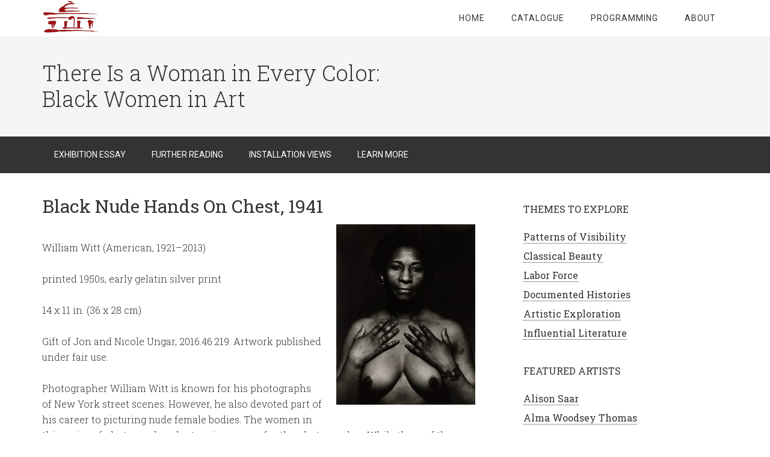

--- FILE ---
content_type: text/html; charset=UTF-8
request_url: https://courses.bowdoin.edu/there-is-a-woman-in-every-color-2021/classical-beauty/black-nude-hands-on-chest/
body_size: 11371
content:
<!DOCTYPE html>
<html lang="en-US">
<head >
<meta charset="UTF-8" />
<meta name="viewport" content="width=device-width, initial-scale=1" />
<meta name='robots' content='index, follow, max-image-preview:large, max-snippet:-1, max-video-preview:-1' />
	<style>img:is([sizes="auto" i], [sizes^="auto," i]) { contain-intrinsic-size: 3000px 1500px }</style>
	
	<!-- This site is optimized with the Yoast SEO plugin v26.8 - https://yoast.com/product/yoast-seo-wordpress/ -->
	<title>Black Nude Hands On Chest, 1941 - Bowdoin College Museum of Art - There Is a Woman in Every Color: Black Women in Art</title>
	<link rel="canonical" href="https://courses.bowdoin.edu/there-is-a-woman-in-every-color-2021/classical-beauty/black-nude-hands-on-chest/" />
	<meta property="og:locale" content="en_US" />
	<meta property="og:type" content="article" />
	<meta property="og:title" content="Black Nude Hands On Chest, 1941 - Bowdoin College Museum of Art - There Is a Woman in Every Color: Black Women in Art" />
	<meta property="og:description" content="William Witt (American, 1921–2013) printed 1950s, early gelatin silver print 14 x 11 in. (36 x 28 cm) Gift of Jon and Nicole Ungar, 2016.46.219. Artwork published under fair use. Photographer William Witt is known for his photographs of New York street scenes. However, he also devoted part of his career to picturing nude female [&hellip;]" />
	<meta property="og:url" content="https://courses.bowdoin.edu/there-is-a-woman-in-every-color-2021/classical-beauty/black-nude-hands-on-chest/" />
	<meta property="og:site_name" content="Bowdoin College Museum of Art - There Is a Woman in Every Color: Black Women in Art" />
	<meta property="article:publisher" content="https://www.facebook.com/Bowdoin/" />
	<meta property="article:published_time" content="2021-01-28T16:02:09+00:00" />
	<meta property="article:modified_time" content="2021-05-13T15:10:03+00:00" />
	<meta property="og:image" content="https://courses.bowdoin.edu/there-is-a-woman-in-every-color-2021/wp-content/uploads/sites/502/2021/03/Woman_Witt_BCMA_Chest-1000x1298-1-231x300.jpg" />
	<meta name="author" content="Elizabeth Humphrey" />
	<meta name="twitter:card" content="summary_large_image" />
	<meta name="twitter:creator" content="@BowdoinCollege" />
	<meta name="twitter:site" content="@BowdoinCollege" />
	<meta name="twitter:label1" content="Written by" />
	<meta name="twitter:data1" content="Elizabeth Humphrey" />
	<meta name="twitter:label2" content="Est. reading time" />
	<meta name="twitter:data2" content="1 minute" />
	<script type="application/ld+json" class="yoast-schema-graph">{"@context":"https://schema.org","@graph":[{"@type":"Article","@id":"https://courses.bowdoin.edu/there-is-a-woman-in-every-color-2021/classical-beauty/black-nude-hands-on-chest/#article","isPartOf":{"@id":"https://courses.bowdoin.edu/there-is-a-woman-in-every-color-2021/classical-beauty/black-nude-hands-on-chest/"},"author":{"name":"Elizabeth Humphrey","@id":"https://courses.bowdoin.edu/there-is-a-woman-in-every-color-2021/#/schema/person/8494c6de0d95c35b627034c937a7d779"},"headline":"Black Nude Hands On Chest, 1941","datePublished":"2021-01-28T16:02:09+00:00","dateModified":"2021-05-13T15:10:03+00:00","mainEntityOfPage":{"@id":"https://courses.bowdoin.edu/there-is-a-woman-in-every-color-2021/classical-beauty/black-nude-hands-on-chest/"},"wordCount":178,"publisher":{"@id":"https://courses.bowdoin.edu/there-is-a-woman-in-every-color-2021/#organization"},"image":{"@id":"https://courses.bowdoin.edu/there-is-a-woman-in-every-color-2021/classical-beauty/black-nude-hands-on-chest/#primaryimage"},"thumbnailUrl":"https://courses.bowdoin.edu/there-is-a-woman-in-every-color-2021/wp-content/uploads/sites/502/2021/03/Woman_Witt_BCMA_Chest-1000x1298-1-231x300.jpg","articleSection":["Classical Beauty"],"inLanguage":"en-US"},{"@type":"WebPage","@id":"https://courses.bowdoin.edu/there-is-a-woman-in-every-color-2021/classical-beauty/black-nude-hands-on-chest/","url":"https://courses.bowdoin.edu/there-is-a-woman-in-every-color-2021/classical-beauty/black-nude-hands-on-chest/","name":"Black Nude Hands On Chest, 1941 - Bowdoin College Museum of Art - There Is a Woman in Every Color: Black Women in Art","isPartOf":{"@id":"https://courses.bowdoin.edu/there-is-a-woman-in-every-color-2021/#website"},"primaryImageOfPage":{"@id":"https://courses.bowdoin.edu/there-is-a-woman-in-every-color-2021/classical-beauty/black-nude-hands-on-chest/#primaryimage"},"image":{"@id":"https://courses.bowdoin.edu/there-is-a-woman-in-every-color-2021/classical-beauty/black-nude-hands-on-chest/#primaryimage"},"thumbnailUrl":"https://courses.bowdoin.edu/there-is-a-woman-in-every-color-2021/wp-content/uploads/sites/502/2021/03/Woman_Witt_BCMA_Chest-1000x1298-1-231x300.jpg","datePublished":"2021-01-28T16:02:09+00:00","dateModified":"2021-05-13T15:10:03+00:00","breadcrumb":{"@id":"https://courses.bowdoin.edu/there-is-a-woman-in-every-color-2021/classical-beauty/black-nude-hands-on-chest/#breadcrumb"},"inLanguage":"en-US","potentialAction":[{"@type":"ReadAction","target":["https://courses.bowdoin.edu/there-is-a-woman-in-every-color-2021/classical-beauty/black-nude-hands-on-chest/"]}]},{"@type":"ImageObject","inLanguage":"en-US","@id":"https://courses.bowdoin.edu/there-is-a-woman-in-every-color-2021/classical-beauty/black-nude-hands-on-chest/#primaryimage","url":"https://courses.bowdoin.edu/there-is-a-woman-in-every-color-2021/wp-content/uploads/sites/502/2021/03/Woman_Witt_BCMA_Chest-1000x1298-1.jpg","contentUrl":"https://courses.bowdoin.edu/there-is-a-woman-in-every-color-2021/wp-content/uploads/sites/502/2021/03/Woman_Witt_BCMA_Chest-1000x1298-1.jpg","width":1000,"height":1298,"caption":"Photograph of a nude Black woman shown from the waist up facing the viewer with both hands on upper chest"},{"@type":"BreadcrumbList","@id":"https://courses.bowdoin.edu/there-is-a-woman-in-every-color-2021/classical-beauty/black-nude-hands-on-chest/#breadcrumb","itemListElement":[{"@type":"ListItem","position":1,"name":"Home","item":"https://courses.bowdoin.edu/there-is-a-woman-in-every-color-2021/"},{"@type":"ListItem","position":2,"name":"Black Nude Hands On Chest, 1941"}]},{"@type":"WebSite","@id":"https://courses.bowdoin.edu/there-is-a-woman-in-every-color-2021/#website","url":"https://courses.bowdoin.edu/there-is-a-woman-in-every-color-2021/","name":"Bowdoin College Museum of Art - There Is a Woman in Every Color: Black Women in Art","description":"There Is a Woman in Every Color: Black Women in Art","publisher":{"@id":"https://courses.bowdoin.edu/there-is-a-woman-in-every-color-2021/#organization"},"potentialAction":[{"@type":"SearchAction","target":{"@type":"EntryPoint","urlTemplate":"https://courses.bowdoin.edu/there-is-a-woman-in-every-color-2021/?s={search_term_string}"},"query-input":{"@type":"PropertyValueSpecification","valueRequired":true,"valueName":"search_term_string"}}],"inLanguage":"en-US"},{"@type":"Organization","@id":"https://courses.bowdoin.edu/there-is-a-woman-in-every-color-2021/#organization","name":"Bowdoin College Museum of Art","url":"https://courses.bowdoin.edu/there-is-a-woman-in-every-color-2021/","logo":{"@type":"ImageObject","inLanguage":"en-US","@id":"https://courses.bowdoin.edu/there-is-a-woman-in-every-color-2021/#/schema/logo/image/","url":"https://courses.bowdoin.edu/there-is-a-woman-in-every-color-2021/wp-content/uploads/sites/502/2017/01/cropped-bowdoin-college-sun-seal.png","contentUrl":"https://courses.bowdoin.edu/there-is-a-woman-in-every-color-2021/wp-content/uploads/sites/502/2017/01/cropped-bowdoin-college-sun-seal.png","width":512,"height":512,"caption":"Bowdoin College Museum of Art"},"image":{"@id":"https://courses.bowdoin.edu/there-is-a-woman-in-every-color-2021/#/schema/logo/image/"},"sameAs":["https://www.facebook.com/Bowdoin/","https://x.com/BowdoinCollege","https://www.instagram.com/bowdoincollege/"]},{"@type":"Person","@id":"https://courses.bowdoin.edu/there-is-a-woman-in-every-color-2021/#/schema/person/8494c6de0d95c35b627034c937a7d779","name":"Elizabeth Humphrey"}]}</script>
	<!-- / Yoast SEO plugin. -->


<link rel='dns-prefetch' href='//fonts.googleapis.com' />
<link rel="alternate" type="application/rss+xml" title="Bowdoin College Museum of Art - There Is a Woman in Every Color: Black Women in Art &raquo; Feed" href="https://courses.bowdoin.edu/there-is-a-woman-in-every-color-2021/feed/" />
<link rel="alternate" type="application/rss+xml" title="Bowdoin College Museum of Art - There Is a Woman in Every Color: Black Women in Art &raquo; Comments Feed" href="https://courses.bowdoin.edu/there-is-a-woman-in-every-color-2021/comments/feed/" />
<script type="text/javascript">
/* <![CDATA[ */
window._wpemojiSettings = {"baseUrl":"https:\/\/s.w.org\/images\/core\/emoji\/16.0.1\/72x72\/","ext":".png","svgUrl":"https:\/\/s.w.org\/images\/core\/emoji\/16.0.1\/svg\/","svgExt":".svg","source":{"concatemoji":"https:\/\/courses.bowdoin.edu\/there-is-a-woman-in-every-color-2021\/wp-includes\/js\/wp-emoji-release.min.js?ver=6.8.3"}};
/*! This file is auto-generated */
!function(s,n){var o,i,e;function c(e){try{var t={supportTests:e,timestamp:(new Date).valueOf()};sessionStorage.setItem(o,JSON.stringify(t))}catch(e){}}function p(e,t,n){e.clearRect(0,0,e.canvas.width,e.canvas.height),e.fillText(t,0,0);var t=new Uint32Array(e.getImageData(0,0,e.canvas.width,e.canvas.height).data),a=(e.clearRect(0,0,e.canvas.width,e.canvas.height),e.fillText(n,0,0),new Uint32Array(e.getImageData(0,0,e.canvas.width,e.canvas.height).data));return t.every(function(e,t){return e===a[t]})}function u(e,t){e.clearRect(0,0,e.canvas.width,e.canvas.height),e.fillText(t,0,0);for(var n=e.getImageData(16,16,1,1),a=0;a<n.data.length;a++)if(0!==n.data[a])return!1;return!0}function f(e,t,n,a){switch(t){case"flag":return n(e,"\ud83c\udff3\ufe0f\u200d\u26a7\ufe0f","\ud83c\udff3\ufe0f\u200b\u26a7\ufe0f")?!1:!n(e,"\ud83c\udde8\ud83c\uddf6","\ud83c\udde8\u200b\ud83c\uddf6")&&!n(e,"\ud83c\udff4\udb40\udc67\udb40\udc62\udb40\udc65\udb40\udc6e\udb40\udc67\udb40\udc7f","\ud83c\udff4\u200b\udb40\udc67\u200b\udb40\udc62\u200b\udb40\udc65\u200b\udb40\udc6e\u200b\udb40\udc67\u200b\udb40\udc7f");case"emoji":return!a(e,"\ud83e\udedf")}return!1}function g(e,t,n,a){var r="undefined"!=typeof WorkerGlobalScope&&self instanceof WorkerGlobalScope?new OffscreenCanvas(300,150):s.createElement("canvas"),o=r.getContext("2d",{willReadFrequently:!0}),i=(o.textBaseline="top",o.font="600 32px Arial",{});return e.forEach(function(e){i[e]=t(o,e,n,a)}),i}function t(e){var t=s.createElement("script");t.src=e,t.defer=!0,s.head.appendChild(t)}"undefined"!=typeof Promise&&(o="wpEmojiSettingsSupports",i=["flag","emoji"],n.supports={everything:!0,everythingExceptFlag:!0},e=new Promise(function(e){s.addEventListener("DOMContentLoaded",e,{once:!0})}),new Promise(function(t){var n=function(){try{var e=JSON.parse(sessionStorage.getItem(o));if("object"==typeof e&&"number"==typeof e.timestamp&&(new Date).valueOf()<e.timestamp+604800&&"object"==typeof e.supportTests)return e.supportTests}catch(e){}return null}();if(!n){if("undefined"!=typeof Worker&&"undefined"!=typeof OffscreenCanvas&&"undefined"!=typeof URL&&URL.createObjectURL&&"undefined"!=typeof Blob)try{var e="postMessage("+g.toString()+"("+[JSON.stringify(i),f.toString(),p.toString(),u.toString()].join(",")+"));",a=new Blob([e],{type:"text/javascript"}),r=new Worker(URL.createObjectURL(a),{name:"wpTestEmojiSupports"});return void(r.onmessage=function(e){c(n=e.data),r.terminate(),t(n)})}catch(e){}c(n=g(i,f,p,u))}t(n)}).then(function(e){for(var t in e)n.supports[t]=e[t],n.supports.everything=n.supports.everything&&n.supports[t],"flag"!==t&&(n.supports.everythingExceptFlag=n.supports.everythingExceptFlag&&n.supports[t]);n.supports.everythingExceptFlag=n.supports.everythingExceptFlag&&!n.supports.flag,n.DOMReady=!1,n.readyCallback=function(){n.DOMReady=!0}}).then(function(){return e}).then(function(){var e;n.supports.everything||(n.readyCallback(),(e=n.source||{}).concatemoji?t(e.concatemoji):e.wpemoji&&e.twemoji&&(t(e.twemoji),t(e.wpemoji)))}))}((window,document),window._wpemojiSettings);
/* ]]> */
</script>
		<style id="content-control-block-styles">
			@media (max-width: 640px) {
	.cc-hide-on-mobile {
		display: none !important;
	}
}
@media (min-width: 641px) and (max-width: 920px) {
	.cc-hide-on-tablet {
		display: none !important;
	}
}
@media (min-width: 921px) and (max-width: 1440px) {
	.cc-hide-on-desktop {
		display: none !important;
	}
}		</style>
		<link rel='stylesheet' id='minimum-pro-theme-css' href='https://courses.bowdoin.edu/there-is-a-woman-in-every-color-2021/wp-content/themes/minimum-pro/style.css?ver=3.2.1' type='text/css' media='all' />
<style id='wp-emoji-styles-inline-css' type='text/css'>

	img.wp-smiley, img.emoji {
		display: inline !important;
		border: none !important;
		box-shadow: none !important;
		height: 1em !important;
		width: 1em !important;
		margin: 0 0.07em !important;
		vertical-align: -0.1em !important;
		background: none !important;
		padding: 0 !important;
	}
</style>
<link rel='stylesheet' id='wp-block-library-css' href='https://courses.bowdoin.edu/there-is-a-woman-in-every-color-2021/wp-includes/css/dist/block-library/style.min.css?ver=6.8.3' type='text/css' media='all' />
<style id='classic-theme-styles-inline-css' type='text/css'>
/*! This file is auto-generated */
.wp-block-button__link{color:#fff;background-color:#32373c;border-radius:9999px;box-shadow:none;text-decoration:none;padding:calc(.667em + 2px) calc(1.333em + 2px);font-size:1.125em}.wp-block-file__button{background:#32373c;color:#fff;text-decoration:none}
</style>
<link rel='stylesheet' id='visual-portfolio-block-filter-by-category-css' href='https://courses.bowdoin.edu/there-is-a-woman-in-every-color-2021/wp-content/plugins/visual-portfolio/build/gutenberg/blocks/filter-by-category/style.css?ver=1752671424' type='text/css' media='all' />
<link rel='stylesheet' id='visual-portfolio-block-pagination-css' href='https://courses.bowdoin.edu/there-is-a-woman-in-every-color-2021/wp-content/plugins/visual-portfolio/build/gutenberg/blocks/pagination/style.css?ver=1752671424' type='text/css' media='all' />
<link rel='stylesheet' id='visual-portfolio-block-sort-css' href='https://courses.bowdoin.edu/there-is-a-woman-in-every-color-2021/wp-content/plugins/visual-portfolio/build/gutenberg/blocks/sort/style.css?ver=1752671424' type='text/css' media='all' />
<link rel='stylesheet' id='content-control-block-styles-css' href='https://courses.bowdoin.edu/there-is-a-woman-in-every-color-2021/wp-content/plugins/content-control/dist/style-block-editor.css?ver=2.6.5' type='text/css' media='all' />
<style id='global-styles-inline-css' type='text/css'>
:root{--wp--preset--aspect-ratio--square: 1;--wp--preset--aspect-ratio--4-3: 4/3;--wp--preset--aspect-ratio--3-4: 3/4;--wp--preset--aspect-ratio--3-2: 3/2;--wp--preset--aspect-ratio--2-3: 2/3;--wp--preset--aspect-ratio--16-9: 16/9;--wp--preset--aspect-ratio--9-16: 9/16;--wp--preset--color--black: #000000;--wp--preset--color--cyan-bluish-gray: #abb8c3;--wp--preset--color--white: #ffffff;--wp--preset--color--pale-pink: #f78da7;--wp--preset--color--vivid-red: #cf2e2e;--wp--preset--color--luminous-vivid-orange: #ff6900;--wp--preset--color--luminous-vivid-amber: #fcb900;--wp--preset--color--light-green-cyan: #7bdcb5;--wp--preset--color--vivid-green-cyan: #00d084;--wp--preset--color--pale-cyan-blue: #8ed1fc;--wp--preset--color--vivid-cyan-blue: #0693e3;--wp--preset--color--vivid-purple: #9b51e0;--wp--preset--gradient--vivid-cyan-blue-to-vivid-purple: linear-gradient(135deg,rgba(6,147,227,1) 0%,rgb(155,81,224) 100%);--wp--preset--gradient--light-green-cyan-to-vivid-green-cyan: linear-gradient(135deg,rgb(122,220,180) 0%,rgb(0,208,130) 100%);--wp--preset--gradient--luminous-vivid-amber-to-luminous-vivid-orange: linear-gradient(135deg,rgba(252,185,0,1) 0%,rgba(255,105,0,1) 100%);--wp--preset--gradient--luminous-vivid-orange-to-vivid-red: linear-gradient(135deg,rgba(255,105,0,1) 0%,rgb(207,46,46) 100%);--wp--preset--gradient--very-light-gray-to-cyan-bluish-gray: linear-gradient(135deg,rgb(238,238,238) 0%,rgb(169,184,195) 100%);--wp--preset--gradient--cool-to-warm-spectrum: linear-gradient(135deg,rgb(74,234,220) 0%,rgb(151,120,209) 20%,rgb(207,42,186) 40%,rgb(238,44,130) 60%,rgb(251,105,98) 80%,rgb(254,248,76) 100%);--wp--preset--gradient--blush-light-purple: linear-gradient(135deg,rgb(255,206,236) 0%,rgb(152,150,240) 100%);--wp--preset--gradient--blush-bordeaux: linear-gradient(135deg,rgb(254,205,165) 0%,rgb(254,45,45) 50%,rgb(107,0,62) 100%);--wp--preset--gradient--luminous-dusk: linear-gradient(135deg,rgb(255,203,112) 0%,rgb(199,81,192) 50%,rgb(65,88,208) 100%);--wp--preset--gradient--pale-ocean: linear-gradient(135deg,rgb(255,245,203) 0%,rgb(182,227,212) 50%,rgb(51,167,181) 100%);--wp--preset--gradient--electric-grass: linear-gradient(135deg,rgb(202,248,128) 0%,rgb(113,206,126) 100%);--wp--preset--gradient--midnight: linear-gradient(135deg,rgb(2,3,129) 0%,rgb(40,116,252) 100%);--wp--preset--font-size--small: 13px;--wp--preset--font-size--medium: 20px;--wp--preset--font-size--large: 36px;--wp--preset--font-size--x-large: 42px;--wp--preset--spacing--20: 0.44rem;--wp--preset--spacing--30: 0.67rem;--wp--preset--spacing--40: 1rem;--wp--preset--spacing--50: 1.5rem;--wp--preset--spacing--60: 2.25rem;--wp--preset--spacing--70: 3.38rem;--wp--preset--spacing--80: 5.06rem;--wp--preset--shadow--natural: 6px 6px 9px rgba(0, 0, 0, 0.2);--wp--preset--shadow--deep: 12px 12px 50px rgba(0, 0, 0, 0.4);--wp--preset--shadow--sharp: 6px 6px 0px rgba(0, 0, 0, 0.2);--wp--preset--shadow--outlined: 6px 6px 0px -3px rgba(255, 255, 255, 1), 6px 6px rgba(0, 0, 0, 1);--wp--preset--shadow--crisp: 6px 6px 0px rgba(0, 0, 0, 1);}:where(.is-layout-flex){gap: 0.5em;}:where(.is-layout-grid){gap: 0.5em;}body .is-layout-flex{display: flex;}.is-layout-flex{flex-wrap: wrap;align-items: center;}.is-layout-flex > :is(*, div){margin: 0;}body .is-layout-grid{display: grid;}.is-layout-grid > :is(*, div){margin: 0;}:where(.wp-block-columns.is-layout-flex){gap: 2em;}:where(.wp-block-columns.is-layout-grid){gap: 2em;}:where(.wp-block-post-template.is-layout-flex){gap: 1.25em;}:where(.wp-block-post-template.is-layout-grid){gap: 1.25em;}.has-black-color{color: var(--wp--preset--color--black) !important;}.has-cyan-bluish-gray-color{color: var(--wp--preset--color--cyan-bluish-gray) !important;}.has-white-color{color: var(--wp--preset--color--white) !important;}.has-pale-pink-color{color: var(--wp--preset--color--pale-pink) !important;}.has-vivid-red-color{color: var(--wp--preset--color--vivid-red) !important;}.has-luminous-vivid-orange-color{color: var(--wp--preset--color--luminous-vivid-orange) !important;}.has-luminous-vivid-amber-color{color: var(--wp--preset--color--luminous-vivid-amber) !important;}.has-light-green-cyan-color{color: var(--wp--preset--color--light-green-cyan) !important;}.has-vivid-green-cyan-color{color: var(--wp--preset--color--vivid-green-cyan) !important;}.has-pale-cyan-blue-color{color: var(--wp--preset--color--pale-cyan-blue) !important;}.has-vivid-cyan-blue-color{color: var(--wp--preset--color--vivid-cyan-blue) !important;}.has-vivid-purple-color{color: var(--wp--preset--color--vivid-purple) !important;}.has-black-background-color{background-color: var(--wp--preset--color--black) !important;}.has-cyan-bluish-gray-background-color{background-color: var(--wp--preset--color--cyan-bluish-gray) !important;}.has-white-background-color{background-color: var(--wp--preset--color--white) !important;}.has-pale-pink-background-color{background-color: var(--wp--preset--color--pale-pink) !important;}.has-vivid-red-background-color{background-color: var(--wp--preset--color--vivid-red) !important;}.has-luminous-vivid-orange-background-color{background-color: var(--wp--preset--color--luminous-vivid-orange) !important;}.has-luminous-vivid-amber-background-color{background-color: var(--wp--preset--color--luminous-vivid-amber) !important;}.has-light-green-cyan-background-color{background-color: var(--wp--preset--color--light-green-cyan) !important;}.has-vivid-green-cyan-background-color{background-color: var(--wp--preset--color--vivid-green-cyan) !important;}.has-pale-cyan-blue-background-color{background-color: var(--wp--preset--color--pale-cyan-blue) !important;}.has-vivid-cyan-blue-background-color{background-color: var(--wp--preset--color--vivid-cyan-blue) !important;}.has-vivid-purple-background-color{background-color: var(--wp--preset--color--vivid-purple) !important;}.has-black-border-color{border-color: var(--wp--preset--color--black) !important;}.has-cyan-bluish-gray-border-color{border-color: var(--wp--preset--color--cyan-bluish-gray) !important;}.has-white-border-color{border-color: var(--wp--preset--color--white) !important;}.has-pale-pink-border-color{border-color: var(--wp--preset--color--pale-pink) !important;}.has-vivid-red-border-color{border-color: var(--wp--preset--color--vivid-red) !important;}.has-luminous-vivid-orange-border-color{border-color: var(--wp--preset--color--luminous-vivid-orange) !important;}.has-luminous-vivid-amber-border-color{border-color: var(--wp--preset--color--luminous-vivid-amber) !important;}.has-light-green-cyan-border-color{border-color: var(--wp--preset--color--light-green-cyan) !important;}.has-vivid-green-cyan-border-color{border-color: var(--wp--preset--color--vivid-green-cyan) !important;}.has-pale-cyan-blue-border-color{border-color: var(--wp--preset--color--pale-cyan-blue) !important;}.has-vivid-cyan-blue-border-color{border-color: var(--wp--preset--color--vivid-cyan-blue) !important;}.has-vivid-purple-border-color{border-color: var(--wp--preset--color--vivid-purple) !important;}.has-vivid-cyan-blue-to-vivid-purple-gradient-background{background: var(--wp--preset--gradient--vivid-cyan-blue-to-vivid-purple) !important;}.has-light-green-cyan-to-vivid-green-cyan-gradient-background{background: var(--wp--preset--gradient--light-green-cyan-to-vivid-green-cyan) !important;}.has-luminous-vivid-amber-to-luminous-vivid-orange-gradient-background{background: var(--wp--preset--gradient--luminous-vivid-amber-to-luminous-vivid-orange) !important;}.has-luminous-vivid-orange-to-vivid-red-gradient-background{background: var(--wp--preset--gradient--luminous-vivid-orange-to-vivid-red) !important;}.has-very-light-gray-to-cyan-bluish-gray-gradient-background{background: var(--wp--preset--gradient--very-light-gray-to-cyan-bluish-gray) !important;}.has-cool-to-warm-spectrum-gradient-background{background: var(--wp--preset--gradient--cool-to-warm-spectrum) !important;}.has-blush-light-purple-gradient-background{background: var(--wp--preset--gradient--blush-light-purple) !important;}.has-blush-bordeaux-gradient-background{background: var(--wp--preset--gradient--blush-bordeaux) !important;}.has-luminous-dusk-gradient-background{background: var(--wp--preset--gradient--luminous-dusk) !important;}.has-pale-ocean-gradient-background{background: var(--wp--preset--gradient--pale-ocean) !important;}.has-electric-grass-gradient-background{background: var(--wp--preset--gradient--electric-grass) !important;}.has-midnight-gradient-background{background: var(--wp--preset--gradient--midnight) !important;}.has-small-font-size{font-size: var(--wp--preset--font-size--small) !important;}.has-medium-font-size{font-size: var(--wp--preset--font-size--medium) !important;}.has-large-font-size{font-size: var(--wp--preset--font-size--large) !important;}.has-x-large-font-size{font-size: var(--wp--preset--font-size--x-large) !important;}
:where(.wp-block-post-template.is-layout-flex){gap: 1.25em;}:where(.wp-block-post-template.is-layout-grid){gap: 1.25em;}
:where(.wp-block-columns.is-layout-flex){gap: 2em;}:where(.wp-block-columns.is-layout-grid){gap: 2em;}
:root :where(.wp-block-pullquote){font-size: 1.5em;line-height: 1.6;}
:where(.wp-block-visual-portfolio-loop.is-layout-flex){gap: 1.25em;}:where(.wp-block-visual-portfolio-loop.is-layout-grid){gap: 1.25em;}
</style>
<link rel='stylesheet' id='ccchildpagescss-css' href='https://courses.bowdoin.edu/there-is-a-woman-in-every-color-2021/wp-content/plugins/cc-child-pages/includes/css/styles.css?ver=1.43' type='text/css' media='all' />
<link rel='stylesheet' id='ccchildpagesskincss-css' href='https://courses.bowdoin.edu/there-is-a-woman-in-every-color-2021/wp-content/plugins/cc-child-pages/includes/css/skins.css?ver=1.43' type='text/css' media='all' />
<!--[if lt IE 8]>
<link rel='stylesheet' id='ccchildpagesiecss-css' href='https://courses.bowdoin.edu/there-is-a-woman-in-every-color-2021/wp-content/plugins/cc-child-pages/includes/css/styles.ie.css?ver=1.43' type='text/css' media='all' />
<![endif]-->
<link rel='stylesheet' id='dashicons-css' href='https://courses.bowdoin.edu/there-is-a-woman-in-every-color-2021/wp-includes/css/dashicons.min.css?ver=6.8.3' type='text/css' media='all' />
<link rel='stylesheet' id='minimum-google-fonts-css' href='//fonts.googleapis.com/css?family=Roboto%3A300%2C400%7CRoboto+Slab%3A300%2C400&#038;ver=3.2.1' type='text/css' media='all' />
<link rel='stylesheet' id='simple-social-icons-font-css' href='https://courses.bowdoin.edu/there-is-a-woman-in-every-color-2021/wp-content/plugins/simple-social-icons/css/style.css?ver=3.0.2' type='text/css' media='all' />
<link rel='stylesheet' id='slb_core-css' href='https://courses.bowdoin.edu/there-is-a-woman-in-every-color-2021/wp-content/plugins/simple-lightbox/client/css/app.css?ver=2.9.4' type='text/css' media='all' />
<script type="text/javascript" src="https://courses.bowdoin.edu/there-is-a-woman-in-every-color-2021/wp-includes/js/jquery/jquery.min.js?ver=3.7.1" id="jquery-core-js"></script>
<script type="text/javascript" src="https://courses.bowdoin.edu/there-is-a-woman-in-every-color-2021/wp-includes/js/jquery/jquery-migrate.min.js?ver=3.4.1" id="jquery-migrate-js"></script>
<script type="text/javascript" id="3d-flip-book-client-locale-loader-js-extra">
/* <![CDATA[ */
var FB3D_CLIENT_LOCALE = {"ajaxurl":"https:\/\/courses.bowdoin.edu\/there-is-a-woman-in-every-color-2021\/wp-admin\/admin-ajax.php","dictionary":{"Table of contents":"Table of contents","Close":"Close","Bookmarks":"Bookmarks","Thumbnails":"Thumbnails","Search":"Search","Share":"Share","Facebook":"Facebook","Twitter":"Twitter","Email":"Email","Play":"Play","Previous page":"Previous page","Next page":"Next page","Zoom in":"Zoom in","Zoom out":"Zoom out","Fit view":"Fit view","Auto play":"Auto play","Full screen":"Full screen","More":"More","Smart pan":"Smart pan","Single page":"Single page","Sounds":"Sounds","Stats":"Stats","Print":"Print","Download":"Download","Goto first page":"Goto first page","Goto last page":"Goto last page"},"images":"https:\/\/courses.bowdoin.edu\/there-is-a-woman-in-every-color-2021\/wp-content\/plugins\/interactive-3d-flipbook-powered-physics-engine\/assets\/images\/","jsData":{"urls":[],"posts":{"ids_mis":[],"ids":[]},"pages":[],"firstPages":[],"bookCtrlProps":[],"bookTemplates":[]},"key":"3d-flip-book","pdfJS":{"pdfJsLib":"https:\/\/courses.bowdoin.edu\/there-is-a-woman-in-every-color-2021\/wp-content\/plugins\/interactive-3d-flipbook-powered-physics-engine\/assets\/js\/pdf.min.js?ver=4.3.136","pdfJsWorker":"https:\/\/courses.bowdoin.edu\/there-is-a-woman-in-every-color-2021\/wp-content\/plugins\/interactive-3d-flipbook-powered-physics-engine\/assets\/js\/pdf.worker.js?ver=4.3.136","stablePdfJsLib":"https:\/\/courses.bowdoin.edu\/there-is-a-woman-in-every-color-2021\/wp-content\/plugins\/interactive-3d-flipbook-powered-physics-engine\/assets\/js\/stable\/pdf.min.js?ver=2.5.207","stablePdfJsWorker":"https:\/\/courses.bowdoin.edu\/there-is-a-woman-in-every-color-2021\/wp-content\/plugins\/interactive-3d-flipbook-powered-physics-engine\/assets\/js\/stable\/pdf.worker.js?ver=2.5.207","pdfJsCMapUrl":"https:\/\/courses.bowdoin.edu\/there-is-a-woman-in-every-color-2021\/wp-content\/plugins\/interactive-3d-flipbook-powered-physics-engine\/assets\/cmaps\/"},"cacheurl":"https:\/\/courses.bowdoin.edu\/there-is-a-woman-in-every-color-2021\/wp-content\/uploads\/sites\/502\/3d-flip-book\/cache\/","pluginsurl":"https:\/\/courses.bowdoin.edu\/there-is-a-woman-in-every-color-2021\/wp-content\/plugins\/","pluginurl":"https:\/\/courses.bowdoin.edu\/there-is-a-woman-in-every-color-2021\/wp-content\/plugins\/interactive-3d-flipbook-powered-physics-engine\/","thumbnailSize":{"width":"150","height":"150"},"version":"1.16.16"};
/* ]]> */
</script>
<script type="text/javascript" src="https://courses.bowdoin.edu/there-is-a-woman-in-every-color-2021/wp-content/plugins/interactive-3d-flipbook-powered-physics-engine/assets/js/client-locale-loader.js?ver=1.16.16" id="3d-flip-book-client-locale-loader-js" async="async" data-wp-strategy="async"></script>
<script type="text/javascript" src="https://courses.bowdoin.edu/there-is-a-woman-in-every-color-2021/wp-content/themes/minimum-pro/js/responsive-menu.js?ver=1.0.0" id="minimum-responsive-menu-js"></script>
<link rel="https://api.w.org/" href="https://courses.bowdoin.edu/there-is-a-woman-in-every-color-2021/wp-json/" /><link rel="alternate" title="JSON" type="application/json" href="https://courses.bowdoin.edu/there-is-a-woman-in-every-color-2021/wp-json/wp/v2/posts/286" /><link rel="EditURI" type="application/rsd+xml" title="RSD" href="https://courses.bowdoin.edu/there-is-a-woman-in-every-color-2021/xmlrpc.php?rsd" />
<link rel='shortlink' href='https://courses.bowdoin.edu/there-is-a-woman-in-every-color-2021/?p=286' />
<link rel="alternate" title="oEmbed (JSON)" type="application/json+oembed" href="https://courses.bowdoin.edu/there-is-a-woman-in-every-color-2021/wp-json/oembed/1.0/embed?url=https%3A%2F%2Fcourses.bowdoin.edu%2Fthere-is-a-woman-in-every-color-2021%2Fclassical-beauty%2Fblack-nude-hands-on-chest%2F" />
<link rel="alternate" title="oEmbed (XML)" type="text/xml+oembed" href="https://courses.bowdoin.edu/there-is-a-woman-in-every-color-2021/wp-json/oembed/1.0/embed?url=https%3A%2F%2Fcourses.bowdoin.edu%2Fthere-is-a-woman-in-every-color-2021%2Fclassical-beauty%2Fblack-nude-hands-on-chest%2F&#038;format=xml" />
<script type='text/javascript'>
/* <![CDATA[ */
var VPData = {"version":"3.3.16","pro":false,"__":{"couldnt_retrieve_vp":"Couldn't retrieve Visual Portfolio ID.","pswp_close":"Close (Esc)","pswp_share":"Share","pswp_fs":"Toggle fullscreen","pswp_zoom":"Zoom in\/out","pswp_prev":"Previous (arrow left)","pswp_next":"Next (arrow right)","pswp_share_fb":"Share on Facebook","pswp_share_tw":"Tweet","pswp_share_x":"X","pswp_share_pin":"Pin it","pswp_download":"Download","fancybox_close":"Close","fancybox_next":"Next","fancybox_prev":"Previous","fancybox_error":"The requested content cannot be loaded. <br \/> Please try again later.","fancybox_play_start":"Start slideshow","fancybox_play_stop":"Pause slideshow","fancybox_full_screen":"Full screen","fancybox_thumbs":"Thumbnails","fancybox_download":"Download","fancybox_share":"Share","fancybox_zoom":"Zoom"},"settingsPopupGallery":{"enable_on_wordpress_images":false,"vendor":"photoswipe","deep_linking":false,"deep_linking_url_to_share_images":false,"show_arrows":true,"show_counter":true,"show_zoom_button":true,"show_fullscreen_button":true,"show_share_button":true,"show_close_button":true,"show_thumbs":true,"show_download_button":false,"show_slideshow":false,"click_to_zoom":false,"restore_focus":true},"screenSizes":[320,576,768,992,1200]};
/* ]]> */
</script>
		<noscript>
			<style type="text/css">
				.vp-portfolio__preloader-wrap{display:none}.vp-portfolio__filter-wrap,.vp-portfolio__items-wrap,.vp-portfolio__pagination-wrap,.vp-portfolio__sort-wrap{opacity:1;visibility:visible}.vp-portfolio__item .vp-portfolio__item-img noscript+img,.vp-portfolio__thumbnails-wrap{display:none}
			</style>
		</noscript>
		<link rel="icon" href="https://courses.bowdoin.edu/there-is-a-woman-in-every-color-2021/wp-content/themes/minimum-pro/images/favicon.ico" />
<style type="text/css">.site-title a { background: url(https://courses.bowdoin.edu/there-is-a-woman-in-every-color-2021/wp-content/uploads/sites/502/2021/06/RED-LOGO.jpg) no-repeat !important; }</style>
		<style type="text/css">
			/* If html does not have either class, do not show lazy loaded images. */
			html:not(.vp-lazyload-enabled):not(.js) .vp-lazyload {
				display: none;
			}
		</style>
		<script>
			document.documentElement.classList.add(
				'vp-lazyload-enabled'
			);
		</script>
		</head>
<body class="wp-singular post-template-default single single-post postid-286 single-format-standard wp-theme-genesis wp-child-theme-minimum-pro custom-header header-image content-sidebar genesis-breadcrumbs-hidden genesis-footer-widgets-visible"><div class="site-container"><header class="site-header"><div class="wrap"><div class="title-area"><p class="site-title"><a href="https://courses.bowdoin.edu/there-is-a-woman-in-every-color-2021/">Bowdoin College Museum of Art - There Is a Woman in Every Color: Black Women in Art</a></p></div><div class="widget-area header-widget-area"><section id="nav_menu-2" class="widget widget_nav_menu"><div class="widget-wrap"><nav class="nav-header"><ul id="menu-top-bar-menu" class="menu genesis-nav-menu"><li id="menu-item-167" class="menu-item menu-item-type-post_type menu-item-object-page menu-item-home menu-item-167"><a href="https://courses.bowdoin.edu/there-is-a-woman-in-every-color-2021/"><span >Home</span></a></li>
<li id="menu-item-527" class="menu-item menu-item-type-post_type menu-item-object-page menu-item-527"><a href="https://courses.bowdoin.edu/there-is-a-woman-in-every-color-2021/catalogue/"><span >Catalogue</span></a></li>
<li id="menu-item-524" class="menu-item menu-item-type-post_type menu-item-object-page menu-item-524"><a href="https://courses.bowdoin.edu/there-is-a-woman-in-every-color-2021/programming/"><span >Programming</span></a></li>
<li id="menu-item-528" class="menu-item menu-item-type-post_type menu-item-object-page menu-item-528"><a href="https://courses.bowdoin.edu/there-is-a-woman-in-every-color-2021/about-the-exhibition/"><span >About</span></a></li>
</ul></nav></div></section>
</div></div></header><div class="site-tagline"><div class="wrap"><div class="site-tagline-left"><p class="site-description">There Is a Woman in Every Color: Black Women in Art</p></div><div class="site-tagline-right"></div></div></div><nav class="nav-primary" aria-label="Main"><div class="wrap"><ul id="menu-dark-bar-menu" class="menu genesis-nav-menu menu-primary"><li id="menu-item-448" class="menu-item menu-item-type-post_type menu-item-object-page menu-item-448"><a href="https://courses.bowdoin.edu/there-is-a-woman-in-every-color-2021/exhibition-essay/"><span >Exhibition Essay</span></a></li>
<li id="menu-item-526" class="menu-item menu-item-type-post_type menu-item-object-page menu-item-526"><a href="https://courses.bowdoin.edu/there-is-a-woman-in-every-color-2021/further-reading/"><span >Further Reading</span></a></li>
<li id="menu-item-504" class="menu-item menu-item-type-post_type menu-item-object-page menu-item-504"><a href="https://courses.bowdoin.edu/there-is-a-woman-in-every-color-2021/installation-views/"><span >Installation Views</span></a></li>
<li id="menu-item-529" class="menu-item menu-item-type-post_type menu-item-object-page menu-item-has-children menu-item-529"><a href="https://courses.bowdoin.edu/there-is-a-woman-in-every-color-2021/learn-more/"><span >Learn More</span></a>
<ul class="sub-menu">
	<li id="menu-item-1045" class="menu-item menu-item-type-post_type menu-item-object-page menu-item-1045"><a href="https://courses.bowdoin.edu/there-is-a-woman-in-every-color-2021/learn-more/gallery-guide-for-families/"><span >Gallery Guide for Families</span></a></li>
	<li id="menu-item-1024" class="menu-item menu-item-type-post_type menu-item-object-page menu-item-1024"><a href="https://courses.bowdoin.edu/there-is-a-woman-in-every-color-2021/learn-more/explorations-from-home/"><span >Explorations of Art from Home</span></a></li>
	<li id="menu-item-956" class="menu-item menu-item-type-post_type menu-item-object-page menu-item-956"><a href="https://courses.bowdoin.edu/there-is-a-woman-in-every-color-2021/learn-more/julie-mehretu-highlight-essay/"><span >Highlight Essay: Julie Mehretu’s Myriads, Only By Dark</span></a></li>
	<li id="menu-item-955" class="menu-item menu-item-type-post_type menu-item-object-page menu-item-955"><a href="https://courses.bowdoin.edu/there-is-a-woman-in-every-color-2021/learn-more/betye-saar-highlight-essay/"><span >Highlight Essay: Betye Saar’s Now You Cookin’ With Gas</span></a></li>
	<li id="menu-item-1023" class="menu-item menu-item-type-post_type menu-item-object-page menu-item-1023"><a href="https://courses.bowdoin.edu/there-is-a-woman-in-every-color-2021/learn-more/activities-for-adults/"><span >Interactive Guide for Adults</span></a></li>
</ul>
</li>
</ul></div></nav><div class="site-inner"><div class="wrap"><div class="content-sidebar-wrap"><main class="content"><article class="post-286 post type-post status-publish format-standard category-classical-beauty entry" aria-label="Black Nude Hands On Chest, 1941"><header class="entry-header"><h1 class="entry-title">Black Nude Hands On Chest, 1941</h1>
</header><div class="entry-content"><p><a href="https://courses.bowdoin.edu/there-is-a-woman-in-every-color-2021/wp-content/uploads/sites/502/2021/03/Woman_Witt_BCMA_Chest-1000x1298-1.jpg" data-slb-active="1" data-slb-asset="1473141115" data-slb-internal="0" data-slb-group="286"><img decoding="async" class="alignright wp-image-625 size-medium" src="https://courses.bowdoin.edu/there-is-a-woman-in-every-color-2021/wp-content/uploads/sites/502/2021/03/Woman_Witt_BCMA_Chest-1000x1298-1-231x300.jpg" alt="" width="231" height="300" srcset="https://courses.bowdoin.edu/there-is-a-woman-in-every-color-2021/wp-content/uploads/sites/502/2021/03/Woman_Witt_BCMA_Chest-1000x1298-1-231x300.jpg 231w, https://courses.bowdoin.edu/there-is-a-woman-in-every-color-2021/wp-content/uploads/sites/502/2021/03/Woman_Witt_BCMA_Chest-1000x1298-1-789x1024.jpg 789w, https://courses.bowdoin.edu/there-is-a-woman-in-every-color-2021/wp-content/uploads/sites/502/2021/03/Woman_Witt_BCMA_Chest-1000x1298-1-768x997.jpg 768w, https://courses.bowdoin.edu/there-is-a-woman-in-every-color-2021/wp-content/uploads/sites/502/2021/03/Woman_Witt_BCMA_Chest-1000x1298-1.jpg 1000w" sizes="(max-width: 231px) 100vw, 231px" /></a></p>
<p>William Witt (American, 1921–2013)</p>
<p>printed 1950s, early gelatin silver print</p>
<p>14 x 11 in. (36 x 28 cm)</p>
<p>Gift of Jon and Nicole Ungar, 2016.46.219. Artwork published under fair use.</p>
<p>Photographer William Witt is known for his photographs of New York street scenes. However, he also devoted part of his career to picturing nude female bodies. The women in this series of photographs adopt various poses for the photographer. While three of the photographs are presumably taken in the same setting, one photograph removes the setting entirely, only giving us a view of the woman’s body. Their unrecorded names and invisible faces are a form of erasure, leaving only their Black bodies on view for the world. Playing into Western art traditions of portraying the female nude, Witt’s photographs are layered with a legacy of enslavement, ethnographic exhibition, and conquest of Black bodies. His photographs raise issues about the connotations of the Black female body: hypersexual, unfeminine, obscene, and grotesque. One might question Witt’s relationship to the women. Are they models he employed or perhaps acquaintances?</p>
</div><footer class="entry-footer"><p class="entry-meta"><span class="entry-categories">Filed Under: <a href="https://courses.bowdoin.edu/there-is-a-woman-in-every-color-2021/category/classical-beauty/" rel="category tag">Classical Beauty</a></span> </p></footer></article></main><aside class="sidebar sidebar-primary widget-area" role="complementary" aria-label="Primary Sidebar"><section id="hybrid-categories-2" class="widget widget-categories widget_categories"><div class="widget-wrap"><h4 class="widget-title widgettitle">Themes to Explore</h4>
<ul class="xoxo categories"><li class="cat-item cat-item-1"><a href="https://courses.bowdoin.edu/there-is-a-woman-in-every-color-2021/category/patterns-of-visibility/">Patterns of Visibility</a></li><li class="cat-item cat-item-15"><a href="https://courses.bowdoin.edu/there-is-a-woman-in-every-color-2021/category/classical-beauty/">Classical Beauty</a></li><li class="cat-item cat-item-17"><a href="https://courses.bowdoin.edu/there-is-a-woman-in-every-color-2021/category/labor-force/">Labor Force</a></li><li class="cat-item cat-item-18"><a href="https://courses.bowdoin.edu/there-is-a-woman-in-every-color-2021/category/documented-histories/">Documented Histories</a></li><li class="cat-item cat-item-19"><a href="https://courses.bowdoin.edu/there-is-a-woman-in-every-color-2021/category/artistic-exploration/">Artistic Exploration</a></li><li class="cat-item cat-item-20"><a href="https://courses.bowdoin.edu/there-is-a-woman-in-every-color-2021/category/influential-literature/">Influential Literature</a></li></ul><!-- .xoxo .categories --></div></section>
<section id="hybrid-categories-3" class="widget widget-categories widget_categories"><div class="widget-wrap"><h4 class="widget-title widgettitle">Featured Artists</h4>
<ul class="xoxo categories"><li class="cat-item cat-item-32"><a href="https://courses.bowdoin.edu/there-is-a-woman-in-every-color-2021/category/alison-saar/">Alison Saar</a></li><li class="cat-item cat-item-37"><a href="https://courses.bowdoin.edu/there-is-a-woman-in-every-color-2021/category/alma-thomas/">Alma Woodsey Thomas</a></li><li class="cat-item cat-item-23"><a href="https://courses.bowdoin.edu/there-is-a-woman-in-every-color-2021/category/augusta-savage/">Augusta Savage</a></li><li class="cat-item cat-item-38"><a href="https://courses.bowdoin.edu/there-is-a-woman-in-every-color-2021/category/barbara-chase-riboud/">Barbara Chase-Riboud</a></li><li class="cat-item cat-item-42"><a href="https://courses.bowdoin.edu/there-is-a-woman-in-every-color-2021/category/betye-saar/">Betye Saar</a></li><li class="cat-item cat-item-31"><a href="https://courses.bowdoin.edu/there-is-a-woman-in-every-color-2021/category/carrie-mae-weems/">Carrie Mae Weems</a></li><li class="cat-item cat-item-25"><a href="https://courses.bowdoin.edu/there-is-a-woman-in-every-color-2021/category/deana-lawson/">Deana Lawson</a></li><li class="cat-item cat-item-22"><a href="https://courses.bowdoin.edu/there-is-a-woman-in-every-color-2021/category/edmonia-lewis/">Edmonia Lewis</a></li><li class="cat-item cat-item-28"><a href="https://courses.bowdoin.edu/there-is-a-woman-in-every-color-2021/category/elizabeth-catlett/">Elizabeth Catlett</a></li><li class="cat-item cat-item-46"><a href="https://courses.bowdoin.edu/there-is-a-woman-in-every-color-2021/category/emma-amos/">Emma Amos</a></li><li class="cat-item cat-item-27"><a href="https://courses.bowdoin.edu/there-is-a-woman-in-every-color-2021/category/faith-ringgold/">Faith Ringgold</a></li><li class="cat-item cat-item-33"><a href="https://courses.bowdoin.edu/there-is-a-woman-in-every-color-2021/category/howardena-pindell/">Howardena Pindell</a></li><li class="cat-item cat-item-36"><a href="https://courses.bowdoin.edu/there-is-a-woman-in-every-color-2021/category/jatovia-gary/">Ja&#039;Tovia Gary</a></li><li class="cat-item cat-item-35"><a href="https://courses.bowdoin.edu/there-is-a-woman-in-every-color-2021/category/julie-mehretu/">Julie Mehretu</a></li><li class="cat-item cat-item-30"><a href="https://courses.bowdoin.edu/there-is-a-woman-in-every-color-2021/category/kara-walker/">Kara Walker</a></li><li class="cat-item cat-item-26"><a href="https://courses.bowdoin.edu/there-is-a-woman-in-every-color-2021/category/latoya-ruby-frazier/">LaToya Ruby Frazier</a></li><li class="cat-item cat-item-34"><a href="https://courses.bowdoin.edu/there-is-a-woman-in-every-color-2021/category/leslie-hewitt/">Leslie Hewitt</a></li><li class="cat-item cat-item-29"><a href="https://courses.bowdoin.edu/there-is-a-woman-in-every-color-2021/category/lorna-simpson/">Lorna Simpson</a></li><li class="cat-item cat-item-40"><a href="https://courses.bowdoin.edu/there-is-a-woman-in-every-color-2021/category/lorraine-ogrady/">Lorraine O&#039;Grady</a></li><li class="cat-item cat-item-39"><a href="https://courses.bowdoin.edu/there-is-a-woman-in-every-color-2021/category/mary-dsilver/">Mary D&#039;Silver</a></li><li class="cat-item cat-item-48"><a href="https://courses.bowdoin.edu/there-is-a-woman-in-every-color-2021/category/mary-lovelace-oneal/">Mary Lovelace O&#039;Neal</a></li><li class="cat-item cat-item-24"><a href="https://courses.bowdoin.edu/there-is-a-woman-in-every-color-2021/category/mickalene-thomas/">Mickalene Thomas</a></li><li class="cat-item cat-item-47"><a href="https://courses.bowdoin.edu/there-is-a-woman-in-every-color-2021/category/mildred-howard/">Mildred Howard</a></li><li class="cat-item cat-item-41"><a href="https://courses.bowdoin.edu/there-is-a-woman-in-every-color-2021/category/nyeema-morgan/">Nyeema Morgan</a></li><li class="cat-item cat-item-45"><a href="https://courses.bowdoin.edu/there-is-a-woman-in-every-color-2021/category/paula-wilson/">Paula Wilson</a></li></ul><!-- .xoxo .categories --></div></section>
</aside></div></div></div><div class="footer-widgets"><div class="wrap"><div class="widget-area footer-widgets-1 footer-widget-area"><section id="text-2" class="widget widget_text"><div class="widget-wrap"><h4 class="widget-title widgettitle">Bowdoin College, Brunswick, Maine</h4>
			<div class="textwidget"><p><a href="https://bowdoin.edu/art-museum/" target="x"></p>
</div>
		</div></section>
</div><div class="widget-area footer-widgets-2 footer-widget-area"><section id="search-2" class="widget widget_search"><div class="widget-wrap"><form class="search-form" method="get" action="https://courses.bowdoin.edu/there-is-a-woman-in-every-color-2021/" role="search"><input class="search-form-input" type="search" name="s" id="searchform-1" placeholder="Search this website"><input class="search-form-submit" type="submit" value="Search"><meta content="https://courses.bowdoin.edu/there-is-a-woman-in-every-color-2021/?s={s}"></form></div></section>
</div><div class="widget-area footer-widgets-3 footer-widget-area"><section id="text-10" class="widget widget_text"><div class="widget-wrap"><h4 class="widget-title widgettitle">Bowdoin College Museum of Art</h4>
			<div class="textwidget"></div>
		</div></section>
</div></div></div><footer class="site-footer"><div class="wrap"><p>Copyright &#xA9;&nbsp;2026</p></div></footer></div><script type="speculationrules">
{"prefetch":[{"source":"document","where":{"and":[{"href_matches":"\/there-is-a-woman-in-every-color-2021\/*"},{"not":{"href_matches":["\/there-is-a-woman-in-every-color-2021\/wp-*.php","\/there-is-a-woman-in-every-color-2021\/wp-admin\/*","\/there-is-a-woman-in-every-color-2021\/wp-content\/uploads\/sites\/502\/*","\/there-is-a-woman-in-every-color-2021\/wp-content\/*","\/there-is-a-woman-in-every-color-2021\/wp-content\/plugins\/*","\/there-is-a-woman-in-every-color-2021\/wp-content\/themes\/minimum-pro\/*","\/there-is-a-woman-in-every-color-2021\/wp-content\/themes\/genesis\/*","\/there-is-a-woman-in-every-color-2021\/*\\?(.+)"]}},{"not":{"selector_matches":"a[rel~=\"nofollow\"]"}},{"not":{"selector_matches":".no-prefetch, .no-prefetch a"}}]},"eagerness":"conservative"}]}
</script>
<script>
  (function(i,s,o,g,r,a,m){i['GoogleAnalyticsObject']=r;i[r]=i[r]||function(){
  (i[r].q=i[r].q||[]).push(arguments)},i[r].l=1*new Date();a=s.createElement(o),
  m=s.getElementsByTagName(o)[0];a.async=1;a.src=g;m.parentNode.insertBefore(a,m)
  })(window,document,'script','https://www.google-analytics.com/analytics.js','ga');

  ga('create', 'UA-272220-34', 'auto');
  ga('send', 'pageview');

</script><style type="text/css" media="screen"></style><script type="text/javascript" src="https://courses.bowdoin.edu/there-is-a-woman-in-every-color-2021/wp-content/plugins/simple-lightbox/client/js/prod/lib.core.js?ver=2.9.4" id="slb_core-js"></script>
<script type="text/javascript" src="https://courses.bowdoin.edu/there-is-a-woman-in-every-color-2021/wp-content/plugins/simple-lightbox/client/js/prod/lib.view.js?ver=2.9.4" id="slb_view-js"></script>
<script type="text/javascript" src="https://courses.bowdoin.edu/there-is-a-woman-in-every-color-2021/wp-content/plugins/visual-portfolio/build/assets/js/pagination-infinite.js?ver=50005113e26cd2b547c0" id="visual-portfolio-pagination-infinite-js"></script>
<script type="text/javascript" src="https://courses.bowdoin.edu/there-is-a-woman-in-every-color-2021/wp-content/plugins/simple-lightbox/themes/baseline/js/prod/client.js?ver=2.9.4" id="slb-asset-slb_baseline-base-js"></script>
<script type="text/javascript" src="https://courses.bowdoin.edu/there-is-a-woman-in-every-color-2021/wp-content/plugins/simple-lightbox/themes/default/js/prod/client.js?ver=2.9.4" id="slb-asset-slb_default-base-js"></script>
<script type="text/javascript" src="https://courses.bowdoin.edu/there-is-a-woman-in-every-color-2021/wp-content/plugins/simple-lightbox/template-tags/item/js/prod/tag.item.js?ver=2.9.4" id="slb-asset-item-base-js"></script>
<script type="text/javascript" src="https://courses.bowdoin.edu/there-is-a-woman-in-every-color-2021/wp-content/plugins/simple-lightbox/template-tags/ui/js/prod/tag.ui.js?ver=2.9.4" id="slb-asset-ui-base-js"></script>
<script type="text/javascript" src="https://courses.bowdoin.edu/there-is-a-woman-in-every-color-2021/wp-content/plugins/simple-lightbox/content-handlers/image/js/prod/handler.image.js?ver=2.9.4" id="slb-asset-image-base-js"></script>
<script type="text/javascript" id="slb_footer">/* <![CDATA[ */if ( !!window.jQuery ) {(function($){$(document).ready(function(){if ( !!window.SLB && SLB.has_child('View.init') ) { SLB.View.init({"ui_autofit":true,"ui_animate":true,"slideshow_autostart":true,"slideshow_duration":"6","group_loop":true,"ui_overlay_opacity":"0.8","ui_title_default":false,"theme_default":"slb_default","ui_labels":{"loading":"Loading","close":"Close","nav_next":"Next","nav_prev":"Previous","slideshow_start":"Start slideshow","slideshow_stop":"Stop slideshow","group_status":"Item %current% of %total%"}}); }
if ( !!window.SLB && SLB.has_child('View.assets') ) { {$.extend(SLB.View.assets, {"1473141115":{"id":625,"type":"image","internal":true,"source":"https:\/\/courses.bowdoin.edu\/there-is-a-woman-in-every-color-2021\/wp-content\/uploads\/sites\/502\/2021\/03\/Woman_Witt_BCMA_Chest-1000x1298-1.jpg","title":"WILLIAM WITT (American, 1921\u20132013), Black Nude Hands On Chest, 1941, printed 1950s, early gelatin silver print, 14 x 11 in. (36 x 28 cm), Gift of Jon and Nicole Ungar, 2016.46.219. Artwork published under fair use.","caption":"","description":""}});} }
/* THM */
if ( !!window.SLB && SLB.has_child('View.extend_theme') ) { SLB.View.extend_theme('slb_baseline',{"name":"Baseline","parent":"","styles":[{"handle":"base","uri":"https:\/\/courses.bowdoin.edu\/there-is-a-woman-in-every-color-2021\/wp-content\/plugins\/simple-lightbox\/themes\/baseline\/css\/style.css","deps":[]}],"layout_raw":"<div class=\"slb_container\"><div class=\"slb_content\">{{item.content}}<div class=\"slb_nav\"><span class=\"slb_prev\">{{ui.nav_prev}}<\/span><span class=\"slb_next\">{{ui.nav_next}}<\/span><\/div><div class=\"slb_controls\"><span class=\"slb_close\">{{ui.close}}<\/span><span class=\"slb_slideshow\">{{ui.slideshow_control}}<\/span><\/div><div class=\"slb_loading\">{{ui.loading}}<\/div><\/div><div class=\"slb_details\"><div class=\"inner\"><div class=\"slb_data\"><div class=\"slb_data_content\"><span class=\"slb_data_title\">{{item.title}}<\/span><span class=\"slb_group_status\">{{ui.group_status}}<\/span><div class=\"slb_data_desc\">{{item.description}}<\/div><\/div><\/div><div class=\"slb_nav\"><span class=\"slb_prev\">{{ui.nav_prev}}<\/span><span class=\"slb_next\">{{ui.nav_next}}<\/span><\/div><\/div><\/div><\/div>"}); }if ( !!window.SLB && SLB.has_child('View.extend_theme') ) { SLB.View.extend_theme('slb_default',{"name":"Default (Light)","parent":"slb_baseline","styles":[{"handle":"base","uri":"https:\/\/courses.bowdoin.edu\/there-is-a-woman-in-every-color-2021\/wp-content\/plugins\/simple-lightbox\/themes\/default\/css\/style.css","deps":[]}]}); }})})(jQuery);}/* ]]> */</script>
<script type="text/javascript" id="slb_context">/* <![CDATA[ */if ( !!window.jQuery ) {(function($){$(document).ready(function(){if ( !!window.SLB ) { {$.extend(SLB, {"context":["public","user_guest"]});} }})})(jQuery);}/* ]]> */</script>
</body></html>


--- FILE ---
content_type: text/plain
request_url: https://www.google-analytics.com/j/collect?v=1&_v=j102&a=162334726&t=pageview&_s=1&dl=https%3A%2F%2Fcourses.bowdoin.edu%2Fthere-is-a-woman-in-every-color-2021%2Fclassical-beauty%2Fblack-nude-hands-on-chest%2F&ul=en-us%40posix&dt=Black%20Nude%20Hands%20On%20Chest%2C%201941%20-%20Bowdoin%20College%20Museum%20of%20Art%20-%20There%20Is%20a%20Woman%20in%20Every%20Color%3A%20Black%20Women%20in%20Art&sr=1280x720&vp=1280x720&_u=IEBAAEABAAAAACAAI~&jid=994888008&gjid=1234213622&cid=361047697.1769278547&tid=UA-272220-34&_gid=519483447.1769278547&_r=1&_slc=1&z=2089129353
body_size: -452
content:
2,cG-XGE2L9J6RB